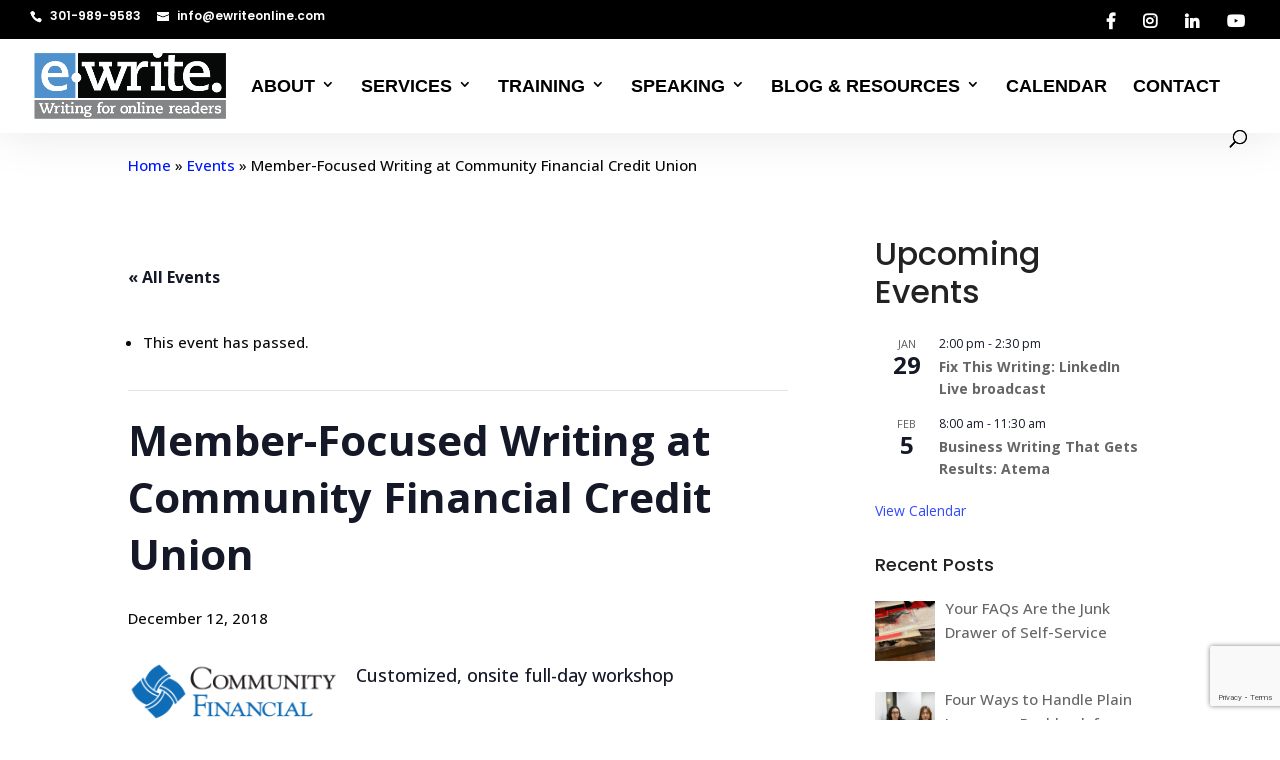

--- FILE ---
content_type: text/html; charset=utf-8
request_url: https://www.google.com/recaptcha/api2/anchor?ar=1&k=6LeyThAmAAAAACcJvTIHlsO91Y2AmgCJfkaInQj2&co=aHR0cHM6Ly9ld3JpdGVvbmxpbmUuY29tOjQ0Mw..&hl=en&v=PoyoqOPhxBO7pBk68S4YbpHZ&size=invisible&anchor-ms=20000&execute-ms=30000&cb=bekl9nds8kfr
body_size: 48828
content:
<!DOCTYPE HTML><html dir="ltr" lang="en"><head><meta http-equiv="Content-Type" content="text/html; charset=UTF-8">
<meta http-equiv="X-UA-Compatible" content="IE=edge">
<title>reCAPTCHA</title>
<style type="text/css">
/* cyrillic-ext */
@font-face {
  font-family: 'Roboto';
  font-style: normal;
  font-weight: 400;
  font-stretch: 100%;
  src: url(//fonts.gstatic.com/s/roboto/v48/KFO7CnqEu92Fr1ME7kSn66aGLdTylUAMa3GUBHMdazTgWw.woff2) format('woff2');
  unicode-range: U+0460-052F, U+1C80-1C8A, U+20B4, U+2DE0-2DFF, U+A640-A69F, U+FE2E-FE2F;
}
/* cyrillic */
@font-face {
  font-family: 'Roboto';
  font-style: normal;
  font-weight: 400;
  font-stretch: 100%;
  src: url(//fonts.gstatic.com/s/roboto/v48/KFO7CnqEu92Fr1ME7kSn66aGLdTylUAMa3iUBHMdazTgWw.woff2) format('woff2');
  unicode-range: U+0301, U+0400-045F, U+0490-0491, U+04B0-04B1, U+2116;
}
/* greek-ext */
@font-face {
  font-family: 'Roboto';
  font-style: normal;
  font-weight: 400;
  font-stretch: 100%;
  src: url(//fonts.gstatic.com/s/roboto/v48/KFO7CnqEu92Fr1ME7kSn66aGLdTylUAMa3CUBHMdazTgWw.woff2) format('woff2');
  unicode-range: U+1F00-1FFF;
}
/* greek */
@font-face {
  font-family: 'Roboto';
  font-style: normal;
  font-weight: 400;
  font-stretch: 100%;
  src: url(//fonts.gstatic.com/s/roboto/v48/KFO7CnqEu92Fr1ME7kSn66aGLdTylUAMa3-UBHMdazTgWw.woff2) format('woff2');
  unicode-range: U+0370-0377, U+037A-037F, U+0384-038A, U+038C, U+038E-03A1, U+03A3-03FF;
}
/* math */
@font-face {
  font-family: 'Roboto';
  font-style: normal;
  font-weight: 400;
  font-stretch: 100%;
  src: url(//fonts.gstatic.com/s/roboto/v48/KFO7CnqEu92Fr1ME7kSn66aGLdTylUAMawCUBHMdazTgWw.woff2) format('woff2');
  unicode-range: U+0302-0303, U+0305, U+0307-0308, U+0310, U+0312, U+0315, U+031A, U+0326-0327, U+032C, U+032F-0330, U+0332-0333, U+0338, U+033A, U+0346, U+034D, U+0391-03A1, U+03A3-03A9, U+03B1-03C9, U+03D1, U+03D5-03D6, U+03F0-03F1, U+03F4-03F5, U+2016-2017, U+2034-2038, U+203C, U+2040, U+2043, U+2047, U+2050, U+2057, U+205F, U+2070-2071, U+2074-208E, U+2090-209C, U+20D0-20DC, U+20E1, U+20E5-20EF, U+2100-2112, U+2114-2115, U+2117-2121, U+2123-214F, U+2190, U+2192, U+2194-21AE, U+21B0-21E5, U+21F1-21F2, U+21F4-2211, U+2213-2214, U+2216-22FF, U+2308-230B, U+2310, U+2319, U+231C-2321, U+2336-237A, U+237C, U+2395, U+239B-23B7, U+23D0, U+23DC-23E1, U+2474-2475, U+25AF, U+25B3, U+25B7, U+25BD, U+25C1, U+25CA, U+25CC, U+25FB, U+266D-266F, U+27C0-27FF, U+2900-2AFF, U+2B0E-2B11, U+2B30-2B4C, U+2BFE, U+3030, U+FF5B, U+FF5D, U+1D400-1D7FF, U+1EE00-1EEFF;
}
/* symbols */
@font-face {
  font-family: 'Roboto';
  font-style: normal;
  font-weight: 400;
  font-stretch: 100%;
  src: url(//fonts.gstatic.com/s/roboto/v48/KFO7CnqEu92Fr1ME7kSn66aGLdTylUAMaxKUBHMdazTgWw.woff2) format('woff2');
  unicode-range: U+0001-000C, U+000E-001F, U+007F-009F, U+20DD-20E0, U+20E2-20E4, U+2150-218F, U+2190, U+2192, U+2194-2199, U+21AF, U+21E6-21F0, U+21F3, U+2218-2219, U+2299, U+22C4-22C6, U+2300-243F, U+2440-244A, U+2460-24FF, U+25A0-27BF, U+2800-28FF, U+2921-2922, U+2981, U+29BF, U+29EB, U+2B00-2BFF, U+4DC0-4DFF, U+FFF9-FFFB, U+10140-1018E, U+10190-1019C, U+101A0, U+101D0-101FD, U+102E0-102FB, U+10E60-10E7E, U+1D2C0-1D2D3, U+1D2E0-1D37F, U+1F000-1F0FF, U+1F100-1F1AD, U+1F1E6-1F1FF, U+1F30D-1F30F, U+1F315, U+1F31C, U+1F31E, U+1F320-1F32C, U+1F336, U+1F378, U+1F37D, U+1F382, U+1F393-1F39F, U+1F3A7-1F3A8, U+1F3AC-1F3AF, U+1F3C2, U+1F3C4-1F3C6, U+1F3CA-1F3CE, U+1F3D4-1F3E0, U+1F3ED, U+1F3F1-1F3F3, U+1F3F5-1F3F7, U+1F408, U+1F415, U+1F41F, U+1F426, U+1F43F, U+1F441-1F442, U+1F444, U+1F446-1F449, U+1F44C-1F44E, U+1F453, U+1F46A, U+1F47D, U+1F4A3, U+1F4B0, U+1F4B3, U+1F4B9, U+1F4BB, U+1F4BF, U+1F4C8-1F4CB, U+1F4D6, U+1F4DA, U+1F4DF, U+1F4E3-1F4E6, U+1F4EA-1F4ED, U+1F4F7, U+1F4F9-1F4FB, U+1F4FD-1F4FE, U+1F503, U+1F507-1F50B, U+1F50D, U+1F512-1F513, U+1F53E-1F54A, U+1F54F-1F5FA, U+1F610, U+1F650-1F67F, U+1F687, U+1F68D, U+1F691, U+1F694, U+1F698, U+1F6AD, U+1F6B2, U+1F6B9-1F6BA, U+1F6BC, U+1F6C6-1F6CF, U+1F6D3-1F6D7, U+1F6E0-1F6EA, U+1F6F0-1F6F3, U+1F6F7-1F6FC, U+1F700-1F7FF, U+1F800-1F80B, U+1F810-1F847, U+1F850-1F859, U+1F860-1F887, U+1F890-1F8AD, U+1F8B0-1F8BB, U+1F8C0-1F8C1, U+1F900-1F90B, U+1F93B, U+1F946, U+1F984, U+1F996, U+1F9E9, U+1FA00-1FA6F, U+1FA70-1FA7C, U+1FA80-1FA89, U+1FA8F-1FAC6, U+1FACE-1FADC, U+1FADF-1FAE9, U+1FAF0-1FAF8, U+1FB00-1FBFF;
}
/* vietnamese */
@font-face {
  font-family: 'Roboto';
  font-style: normal;
  font-weight: 400;
  font-stretch: 100%;
  src: url(//fonts.gstatic.com/s/roboto/v48/KFO7CnqEu92Fr1ME7kSn66aGLdTylUAMa3OUBHMdazTgWw.woff2) format('woff2');
  unicode-range: U+0102-0103, U+0110-0111, U+0128-0129, U+0168-0169, U+01A0-01A1, U+01AF-01B0, U+0300-0301, U+0303-0304, U+0308-0309, U+0323, U+0329, U+1EA0-1EF9, U+20AB;
}
/* latin-ext */
@font-face {
  font-family: 'Roboto';
  font-style: normal;
  font-weight: 400;
  font-stretch: 100%;
  src: url(//fonts.gstatic.com/s/roboto/v48/KFO7CnqEu92Fr1ME7kSn66aGLdTylUAMa3KUBHMdazTgWw.woff2) format('woff2');
  unicode-range: U+0100-02BA, U+02BD-02C5, U+02C7-02CC, U+02CE-02D7, U+02DD-02FF, U+0304, U+0308, U+0329, U+1D00-1DBF, U+1E00-1E9F, U+1EF2-1EFF, U+2020, U+20A0-20AB, U+20AD-20C0, U+2113, U+2C60-2C7F, U+A720-A7FF;
}
/* latin */
@font-face {
  font-family: 'Roboto';
  font-style: normal;
  font-weight: 400;
  font-stretch: 100%;
  src: url(//fonts.gstatic.com/s/roboto/v48/KFO7CnqEu92Fr1ME7kSn66aGLdTylUAMa3yUBHMdazQ.woff2) format('woff2');
  unicode-range: U+0000-00FF, U+0131, U+0152-0153, U+02BB-02BC, U+02C6, U+02DA, U+02DC, U+0304, U+0308, U+0329, U+2000-206F, U+20AC, U+2122, U+2191, U+2193, U+2212, U+2215, U+FEFF, U+FFFD;
}
/* cyrillic-ext */
@font-face {
  font-family: 'Roboto';
  font-style: normal;
  font-weight: 500;
  font-stretch: 100%;
  src: url(//fonts.gstatic.com/s/roboto/v48/KFO7CnqEu92Fr1ME7kSn66aGLdTylUAMa3GUBHMdazTgWw.woff2) format('woff2');
  unicode-range: U+0460-052F, U+1C80-1C8A, U+20B4, U+2DE0-2DFF, U+A640-A69F, U+FE2E-FE2F;
}
/* cyrillic */
@font-face {
  font-family: 'Roboto';
  font-style: normal;
  font-weight: 500;
  font-stretch: 100%;
  src: url(//fonts.gstatic.com/s/roboto/v48/KFO7CnqEu92Fr1ME7kSn66aGLdTylUAMa3iUBHMdazTgWw.woff2) format('woff2');
  unicode-range: U+0301, U+0400-045F, U+0490-0491, U+04B0-04B1, U+2116;
}
/* greek-ext */
@font-face {
  font-family: 'Roboto';
  font-style: normal;
  font-weight: 500;
  font-stretch: 100%;
  src: url(//fonts.gstatic.com/s/roboto/v48/KFO7CnqEu92Fr1ME7kSn66aGLdTylUAMa3CUBHMdazTgWw.woff2) format('woff2');
  unicode-range: U+1F00-1FFF;
}
/* greek */
@font-face {
  font-family: 'Roboto';
  font-style: normal;
  font-weight: 500;
  font-stretch: 100%;
  src: url(//fonts.gstatic.com/s/roboto/v48/KFO7CnqEu92Fr1ME7kSn66aGLdTylUAMa3-UBHMdazTgWw.woff2) format('woff2');
  unicode-range: U+0370-0377, U+037A-037F, U+0384-038A, U+038C, U+038E-03A1, U+03A3-03FF;
}
/* math */
@font-face {
  font-family: 'Roboto';
  font-style: normal;
  font-weight: 500;
  font-stretch: 100%;
  src: url(//fonts.gstatic.com/s/roboto/v48/KFO7CnqEu92Fr1ME7kSn66aGLdTylUAMawCUBHMdazTgWw.woff2) format('woff2');
  unicode-range: U+0302-0303, U+0305, U+0307-0308, U+0310, U+0312, U+0315, U+031A, U+0326-0327, U+032C, U+032F-0330, U+0332-0333, U+0338, U+033A, U+0346, U+034D, U+0391-03A1, U+03A3-03A9, U+03B1-03C9, U+03D1, U+03D5-03D6, U+03F0-03F1, U+03F4-03F5, U+2016-2017, U+2034-2038, U+203C, U+2040, U+2043, U+2047, U+2050, U+2057, U+205F, U+2070-2071, U+2074-208E, U+2090-209C, U+20D0-20DC, U+20E1, U+20E5-20EF, U+2100-2112, U+2114-2115, U+2117-2121, U+2123-214F, U+2190, U+2192, U+2194-21AE, U+21B0-21E5, U+21F1-21F2, U+21F4-2211, U+2213-2214, U+2216-22FF, U+2308-230B, U+2310, U+2319, U+231C-2321, U+2336-237A, U+237C, U+2395, U+239B-23B7, U+23D0, U+23DC-23E1, U+2474-2475, U+25AF, U+25B3, U+25B7, U+25BD, U+25C1, U+25CA, U+25CC, U+25FB, U+266D-266F, U+27C0-27FF, U+2900-2AFF, U+2B0E-2B11, U+2B30-2B4C, U+2BFE, U+3030, U+FF5B, U+FF5D, U+1D400-1D7FF, U+1EE00-1EEFF;
}
/* symbols */
@font-face {
  font-family: 'Roboto';
  font-style: normal;
  font-weight: 500;
  font-stretch: 100%;
  src: url(//fonts.gstatic.com/s/roboto/v48/KFO7CnqEu92Fr1ME7kSn66aGLdTylUAMaxKUBHMdazTgWw.woff2) format('woff2');
  unicode-range: U+0001-000C, U+000E-001F, U+007F-009F, U+20DD-20E0, U+20E2-20E4, U+2150-218F, U+2190, U+2192, U+2194-2199, U+21AF, U+21E6-21F0, U+21F3, U+2218-2219, U+2299, U+22C4-22C6, U+2300-243F, U+2440-244A, U+2460-24FF, U+25A0-27BF, U+2800-28FF, U+2921-2922, U+2981, U+29BF, U+29EB, U+2B00-2BFF, U+4DC0-4DFF, U+FFF9-FFFB, U+10140-1018E, U+10190-1019C, U+101A0, U+101D0-101FD, U+102E0-102FB, U+10E60-10E7E, U+1D2C0-1D2D3, U+1D2E0-1D37F, U+1F000-1F0FF, U+1F100-1F1AD, U+1F1E6-1F1FF, U+1F30D-1F30F, U+1F315, U+1F31C, U+1F31E, U+1F320-1F32C, U+1F336, U+1F378, U+1F37D, U+1F382, U+1F393-1F39F, U+1F3A7-1F3A8, U+1F3AC-1F3AF, U+1F3C2, U+1F3C4-1F3C6, U+1F3CA-1F3CE, U+1F3D4-1F3E0, U+1F3ED, U+1F3F1-1F3F3, U+1F3F5-1F3F7, U+1F408, U+1F415, U+1F41F, U+1F426, U+1F43F, U+1F441-1F442, U+1F444, U+1F446-1F449, U+1F44C-1F44E, U+1F453, U+1F46A, U+1F47D, U+1F4A3, U+1F4B0, U+1F4B3, U+1F4B9, U+1F4BB, U+1F4BF, U+1F4C8-1F4CB, U+1F4D6, U+1F4DA, U+1F4DF, U+1F4E3-1F4E6, U+1F4EA-1F4ED, U+1F4F7, U+1F4F9-1F4FB, U+1F4FD-1F4FE, U+1F503, U+1F507-1F50B, U+1F50D, U+1F512-1F513, U+1F53E-1F54A, U+1F54F-1F5FA, U+1F610, U+1F650-1F67F, U+1F687, U+1F68D, U+1F691, U+1F694, U+1F698, U+1F6AD, U+1F6B2, U+1F6B9-1F6BA, U+1F6BC, U+1F6C6-1F6CF, U+1F6D3-1F6D7, U+1F6E0-1F6EA, U+1F6F0-1F6F3, U+1F6F7-1F6FC, U+1F700-1F7FF, U+1F800-1F80B, U+1F810-1F847, U+1F850-1F859, U+1F860-1F887, U+1F890-1F8AD, U+1F8B0-1F8BB, U+1F8C0-1F8C1, U+1F900-1F90B, U+1F93B, U+1F946, U+1F984, U+1F996, U+1F9E9, U+1FA00-1FA6F, U+1FA70-1FA7C, U+1FA80-1FA89, U+1FA8F-1FAC6, U+1FACE-1FADC, U+1FADF-1FAE9, U+1FAF0-1FAF8, U+1FB00-1FBFF;
}
/* vietnamese */
@font-face {
  font-family: 'Roboto';
  font-style: normal;
  font-weight: 500;
  font-stretch: 100%;
  src: url(//fonts.gstatic.com/s/roboto/v48/KFO7CnqEu92Fr1ME7kSn66aGLdTylUAMa3OUBHMdazTgWw.woff2) format('woff2');
  unicode-range: U+0102-0103, U+0110-0111, U+0128-0129, U+0168-0169, U+01A0-01A1, U+01AF-01B0, U+0300-0301, U+0303-0304, U+0308-0309, U+0323, U+0329, U+1EA0-1EF9, U+20AB;
}
/* latin-ext */
@font-face {
  font-family: 'Roboto';
  font-style: normal;
  font-weight: 500;
  font-stretch: 100%;
  src: url(//fonts.gstatic.com/s/roboto/v48/KFO7CnqEu92Fr1ME7kSn66aGLdTylUAMa3KUBHMdazTgWw.woff2) format('woff2');
  unicode-range: U+0100-02BA, U+02BD-02C5, U+02C7-02CC, U+02CE-02D7, U+02DD-02FF, U+0304, U+0308, U+0329, U+1D00-1DBF, U+1E00-1E9F, U+1EF2-1EFF, U+2020, U+20A0-20AB, U+20AD-20C0, U+2113, U+2C60-2C7F, U+A720-A7FF;
}
/* latin */
@font-face {
  font-family: 'Roboto';
  font-style: normal;
  font-weight: 500;
  font-stretch: 100%;
  src: url(//fonts.gstatic.com/s/roboto/v48/KFO7CnqEu92Fr1ME7kSn66aGLdTylUAMa3yUBHMdazQ.woff2) format('woff2');
  unicode-range: U+0000-00FF, U+0131, U+0152-0153, U+02BB-02BC, U+02C6, U+02DA, U+02DC, U+0304, U+0308, U+0329, U+2000-206F, U+20AC, U+2122, U+2191, U+2193, U+2212, U+2215, U+FEFF, U+FFFD;
}
/* cyrillic-ext */
@font-face {
  font-family: 'Roboto';
  font-style: normal;
  font-weight: 900;
  font-stretch: 100%;
  src: url(//fonts.gstatic.com/s/roboto/v48/KFO7CnqEu92Fr1ME7kSn66aGLdTylUAMa3GUBHMdazTgWw.woff2) format('woff2');
  unicode-range: U+0460-052F, U+1C80-1C8A, U+20B4, U+2DE0-2DFF, U+A640-A69F, U+FE2E-FE2F;
}
/* cyrillic */
@font-face {
  font-family: 'Roboto';
  font-style: normal;
  font-weight: 900;
  font-stretch: 100%;
  src: url(//fonts.gstatic.com/s/roboto/v48/KFO7CnqEu92Fr1ME7kSn66aGLdTylUAMa3iUBHMdazTgWw.woff2) format('woff2');
  unicode-range: U+0301, U+0400-045F, U+0490-0491, U+04B0-04B1, U+2116;
}
/* greek-ext */
@font-face {
  font-family: 'Roboto';
  font-style: normal;
  font-weight: 900;
  font-stretch: 100%;
  src: url(//fonts.gstatic.com/s/roboto/v48/KFO7CnqEu92Fr1ME7kSn66aGLdTylUAMa3CUBHMdazTgWw.woff2) format('woff2');
  unicode-range: U+1F00-1FFF;
}
/* greek */
@font-face {
  font-family: 'Roboto';
  font-style: normal;
  font-weight: 900;
  font-stretch: 100%;
  src: url(//fonts.gstatic.com/s/roboto/v48/KFO7CnqEu92Fr1ME7kSn66aGLdTylUAMa3-UBHMdazTgWw.woff2) format('woff2');
  unicode-range: U+0370-0377, U+037A-037F, U+0384-038A, U+038C, U+038E-03A1, U+03A3-03FF;
}
/* math */
@font-face {
  font-family: 'Roboto';
  font-style: normal;
  font-weight: 900;
  font-stretch: 100%;
  src: url(//fonts.gstatic.com/s/roboto/v48/KFO7CnqEu92Fr1ME7kSn66aGLdTylUAMawCUBHMdazTgWw.woff2) format('woff2');
  unicode-range: U+0302-0303, U+0305, U+0307-0308, U+0310, U+0312, U+0315, U+031A, U+0326-0327, U+032C, U+032F-0330, U+0332-0333, U+0338, U+033A, U+0346, U+034D, U+0391-03A1, U+03A3-03A9, U+03B1-03C9, U+03D1, U+03D5-03D6, U+03F0-03F1, U+03F4-03F5, U+2016-2017, U+2034-2038, U+203C, U+2040, U+2043, U+2047, U+2050, U+2057, U+205F, U+2070-2071, U+2074-208E, U+2090-209C, U+20D0-20DC, U+20E1, U+20E5-20EF, U+2100-2112, U+2114-2115, U+2117-2121, U+2123-214F, U+2190, U+2192, U+2194-21AE, U+21B0-21E5, U+21F1-21F2, U+21F4-2211, U+2213-2214, U+2216-22FF, U+2308-230B, U+2310, U+2319, U+231C-2321, U+2336-237A, U+237C, U+2395, U+239B-23B7, U+23D0, U+23DC-23E1, U+2474-2475, U+25AF, U+25B3, U+25B7, U+25BD, U+25C1, U+25CA, U+25CC, U+25FB, U+266D-266F, U+27C0-27FF, U+2900-2AFF, U+2B0E-2B11, U+2B30-2B4C, U+2BFE, U+3030, U+FF5B, U+FF5D, U+1D400-1D7FF, U+1EE00-1EEFF;
}
/* symbols */
@font-face {
  font-family: 'Roboto';
  font-style: normal;
  font-weight: 900;
  font-stretch: 100%;
  src: url(//fonts.gstatic.com/s/roboto/v48/KFO7CnqEu92Fr1ME7kSn66aGLdTylUAMaxKUBHMdazTgWw.woff2) format('woff2');
  unicode-range: U+0001-000C, U+000E-001F, U+007F-009F, U+20DD-20E0, U+20E2-20E4, U+2150-218F, U+2190, U+2192, U+2194-2199, U+21AF, U+21E6-21F0, U+21F3, U+2218-2219, U+2299, U+22C4-22C6, U+2300-243F, U+2440-244A, U+2460-24FF, U+25A0-27BF, U+2800-28FF, U+2921-2922, U+2981, U+29BF, U+29EB, U+2B00-2BFF, U+4DC0-4DFF, U+FFF9-FFFB, U+10140-1018E, U+10190-1019C, U+101A0, U+101D0-101FD, U+102E0-102FB, U+10E60-10E7E, U+1D2C0-1D2D3, U+1D2E0-1D37F, U+1F000-1F0FF, U+1F100-1F1AD, U+1F1E6-1F1FF, U+1F30D-1F30F, U+1F315, U+1F31C, U+1F31E, U+1F320-1F32C, U+1F336, U+1F378, U+1F37D, U+1F382, U+1F393-1F39F, U+1F3A7-1F3A8, U+1F3AC-1F3AF, U+1F3C2, U+1F3C4-1F3C6, U+1F3CA-1F3CE, U+1F3D4-1F3E0, U+1F3ED, U+1F3F1-1F3F3, U+1F3F5-1F3F7, U+1F408, U+1F415, U+1F41F, U+1F426, U+1F43F, U+1F441-1F442, U+1F444, U+1F446-1F449, U+1F44C-1F44E, U+1F453, U+1F46A, U+1F47D, U+1F4A3, U+1F4B0, U+1F4B3, U+1F4B9, U+1F4BB, U+1F4BF, U+1F4C8-1F4CB, U+1F4D6, U+1F4DA, U+1F4DF, U+1F4E3-1F4E6, U+1F4EA-1F4ED, U+1F4F7, U+1F4F9-1F4FB, U+1F4FD-1F4FE, U+1F503, U+1F507-1F50B, U+1F50D, U+1F512-1F513, U+1F53E-1F54A, U+1F54F-1F5FA, U+1F610, U+1F650-1F67F, U+1F687, U+1F68D, U+1F691, U+1F694, U+1F698, U+1F6AD, U+1F6B2, U+1F6B9-1F6BA, U+1F6BC, U+1F6C6-1F6CF, U+1F6D3-1F6D7, U+1F6E0-1F6EA, U+1F6F0-1F6F3, U+1F6F7-1F6FC, U+1F700-1F7FF, U+1F800-1F80B, U+1F810-1F847, U+1F850-1F859, U+1F860-1F887, U+1F890-1F8AD, U+1F8B0-1F8BB, U+1F8C0-1F8C1, U+1F900-1F90B, U+1F93B, U+1F946, U+1F984, U+1F996, U+1F9E9, U+1FA00-1FA6F, U+1FA70-1FA7C, U+1FA80-1FA89, U+1FA8F-1FAC6, U+1FACE-1FADC, U+1FADF-1FAE9, U+1FAF0-1FAF8, U+1FB00-1FBFF;
}
/* vietnamese */
@font-face {
  font-family: 'Roboto';
  font-style: normal;
  font-weight: 900;
  font-stretch: 100%;
  src: url(//fonts.gstatic.com/s/roboto/v48/KFO7CnqEu92Fr1ME7kSn66aGLdTylUAMa3OUBHMdazTgWw.woff2) format('woff2');
  unicode-range: U+0102-0103, U+0110-0111, U+0128-0129, U+0168-0169, U+01A0-01A1, U+01AF-01B0, U+0300-0301, U+0303-0304, U+0308-0309, U+0323, U+0329, U+1EA0-1EF9, U+20AB;
}
/* latin-ext */
@font-face {
  font-family: 'Roboto';
  font-style: normal;
  font-weight: 900;
  font-stretch: 100%;
  src: url(//fonts.gstatic.com/s/roboto/v48/KFO7CnqEu92Fr1ME7kSn66aGLdTylUAMa3KUBHMdazTgWw.woff2) format('woff2');
  unicode-range: U+0100-02BA, U+02BD-02C5, U+02C7-02CC, U+02CE-02D7, U+02DD-02FF, U+0304, U+0308, U+0329, U+1D00-1DBF, U+1E00-1E9F, U+1EF2-1EFF, U+2020, U+20A0-20AB, U+20AD-20C0, U+2113, U+2C60-2C7F, U+A720-A7FF;
}
/* latin */
@font-face {
  font-family: 'Roboto';
  font-style: normal;
  font-weight: 900;
  font-stretch: 100%;
  src: url(//fonts.gstatic.com/s/roboto/v48/KFO7CnqEu92Fr1ME7kSn66aGLdTylUAMa3yUBHMdazQ.woff2) format('woff2');
  unicode-range: U+0000-00FF, U+0131, U+0152-0153, U+02BB-02BC, U+02C6, U+02DA, U+02DC, U+0304, U+0308, U+0329, U+2000-206F, U+20AC, U+2122, U+2191, U+2193, U+2212, U+2215, U+FEFF, U+FFFD;
}

</style>
<link rel="stylesheet" type="text/css" href="https://www.gstatic.com/recaptcha/releases/PoyoqOPhxBO7pBk68S4YbpHZ/styles__ltr.css">
<script nonce="2OtMzMe8EYXX-T0zewuE4Q" type="text/javascript">window['__recaptcha_api'] = 'https://www.google.com/recaptcha/api2/';</script>
<script type="text/javascript" src="https://www.gstatic.com/recaptcha/releases/PoyoqOPhxBO7pBk68S4YbpHZ/recaptcha__en.js" nonce="2OtMzMe8EYXX-T0zewuE4Q">
      
    </script></head>
<body><div id="rc-anchor-alert" class="rc-anchor-alert"></div>
<input type="hidden" id="recaptcha-token" value="[base64]">
<script type="text/javascript" nonce="2OtMzMe8EYXX-T0zewuE4Q">
      recaptcha.anchor.Main.init("[\x22ainput\x22,[\x22bgdata\x22,\x22\x22,\[base64]/[base64]/[base64]/KE4oMTI0LHYsdi5HKSxMWihsLHYpKTpOKDEyNCx2LGwpLFYpLHYpLFQpKSxGKDE3MSx2KX0scjc9ZnVuY3Rpb24obCl7cmV0dXJuIGx9LEM9ZnVuY3Rpb24obCxWLHYpe04odixsLFYpLFZbYWtdPTI3OTZ9LG49ZnVuY3Rpb24obCxWKXtWLlg9KChWLlg/[base64]/[base64]/[base64]/[base64]/[base64]/[base64]/[base64]/[base64]/[base64]/[base64]/[base64]\\u003d\x22,\[base64]\x22,\x22F0ElWzzDiXc9fcKBVjTCksO/wobCg8O9LsK0w4lLfsKLXsK+fXMaPBTDrAZ8w4kywpLDucObEcORV8OTQXJUQgbCtQMDwrbCqWPDpzlNdFMrw55HcsKjw4FjXRjChcOlT8KgQ8OPMsKTSkB8fA3DgHDDucOIQ8K0Y8O6w43Clw7CncKtejQYMHLCn8KtdzISNk4eJ8Kcw7/Dgw/CvBvDrQ48wrMYwqXDjgvCsClNd8O1w6jDvkjDrsKEPQPCjT1gwr3DqsODwoVowoEoVcOHwonDjsO/[base64]/DpsOqwpzDr8OpEHNTfm/[base64]/HDJcRsKTwoVUD8KmWx3CvHUEw61awo/DjcOxw57Cq2vCvcKqFMKhwrPCqsKNZiXDlMK+wpjCmRfCmmUTw5vDiB8Pw6difz/CtMKJwoXDjEPCtXXCksKawrlfw68sw5IEwqkPwqfDhzwWHsOVYsONw5jCoitAw55hwp0eBMO5wrrCrzLCh8KTJcOtY8KCwrjDgknDoDtCwozClMOzw5kfwqlnw53CssOdUBDDnEVeNVTCugvCqhDCuwtiPhLCusKeNBxIwrDCmU3DmMOBG8K/N1Nrc8OKf8KKw5vCj3HClcKQMsOxw6PCqcKow4NYKlDCvsK3w7Fdw73DmcOXG8KFbcKawqLDhcOswp06XsOwb8K4acOawqwgw49iSnt7RRnCrsKZF0/[base64]/[base64]/NcOEcHXCqlPCmcOVw4nDnwzCkyYHw4QBHU3DrsKyw4PDh8OSR2fDoyfDpcKGw6jDv0EtXcKIwqB7w5DDswnDhMKuwo81wp8/RVfCujQcDyzDvMODYsOSIcKhwrDDhRsuXMOGwqYDw47Cp1YYLcONwoYKwrvDq8Kiw5l3wq8jEB9kw5UsFyLCl8O+wosNw4/Do0MQwoIrexNUcn3CiHtJw6XDlsKRbsKjCMOGfCvCvsKhw5TCv8KSw4J0wrBzIQ7CkRLDtjhiwqXDm38WMGzDlkQzTkMGw77DpcKHw5lfw6jCp8OHJsO6PMKdDsKGC34OwonChSfCgTnDmi/ChnvCjcKlCMO3Wl4TJBVhN8Ofw5Nqw6RfcMKUwofDnWoGKRwTwqbCkT85KwfCixgNwp/CnTUvJcKDRMKtwrTDhVQRwq0Iw63DhcKCwo7CiTkMwp17w5Bvwr7DnyRZwpA1AiFSwpAVFMOUw4DCrwAjw7Uxe8KBwqXChcKwwoXDv1YhE0IrSzfCgcKnICHDljg5XcOkf8KZw5ZtwobCicOEOlY/d8KiXMKXZ8OJw5YFwpTDh8OoJcKHPMO+w5ZqczRwwocpwrluWxQKAg/Cu8KjalbDi8K5wpDCqifDncK+wq3DkjANczZzw5HCosKrHToow7d1b39mP0XDiBQ8w5bDscO/H0VkH1wPw4bCjR/ChljCr8K4w5fDmCpMw59Jw5QWdMOPw4HDkmE5wqAoHztJw5w0HMOiJAjDlBs3w6w6w6/Cm1cgFUNcwrIoF8OLBT5Tc8KOAMKgYmVbw6LDv8KTwoR2JTbCmjjCvHvDsFtGTCbCrCrDk8KTIsObwqcLSTYaw600IwrCkSJ9ISIOIgZ0BRkkwoRIw5A0w5c9AcKQJsOFWWPCgiR6PQ7CscOewrbDv8O6wptBXMO1M1PCt1TDokB/wpV+Z8OeaCtUw44OwrXDpMOcwq1wT2MXw7EUb1zDvcK+fTERW3tIZnNOZRpcwrlZwqjCoiQiw6Y0w60iwrQ4w4AZw6sqwoEfw7nDlibCsDVuw4TDqG1FKR4yYVYWwrNYGVAjW03CgsO/w5zDo03DplnDoxLCpGgwJF9/V8ObwrHDlhJ6ZMOMw41TwojDsMO9w51kwoZuMMO+bcKuLQHCv8K4w7JSEcKmw7VIwqXCrBHDgMO6BRbCn2kESCLCm8OOX8Kew7wXw7XDr8OTw6PCiMKCJcOrwqYOw67Chj/Cg8Oawq3DvcK+wpRBwolxXmluwpklDMOoPsOCwokYw7jChMO+w64RADPCrMO0w4XChhHDkcKfNcOtw6rDk8O6w4LDssK5w5DDqxAjCWwQOMKgQQbDqgrCkHM3cHUXacO2w7DDu8KSe8K6w5YwFsKYFsO/w6QjwpEHR8KBw51QwqHCokIncnwcwrTCtHLDvMO0FnfCocOxwo42wpLCjA7DpBkXw6AiKMK1woYNwr04Fm/CsMKzw5kwwqTDljvDnSl0Ok7DuMOVcwciwrQFwq9pSmDDjhXDlMK2w6E5w5LDgkI7w5sVwoJfCCPCgcKcw4IjwoYSw5cJw7pnw6lKwpIxRwcXwqHCqSbDi8KNwobDjGIMPcO1w7DDq8KqGVQ3CWnCp8OAQSHDn8KoMcOawrTDuhk8CcOmwos/LMK7w4BHSsKlFcKxAmxvwo3DoMOgwrfCpW0twqh1wrzCjzXDnsKrSXBLw4d/w7NoMmvDoMOqelbCqTYtwoN7w447EsO8F2tOw4zCgcKWacK+w4scwo45XDQGZz/DjlwSKMODSRbDoMOpTMKce1Y4acOsH8OHw4vDrCzDg8O2wpp1w49jCFxAw6HCjHUpWcO5wpgVwq/Ct8K+IUg/w4bDlS5Bwp3DulxeMH3CkFPDrMKzTkVjwrHDp8O3w7U0wozDtmPChmHCun/DpHdzIhTCqcKPw7JXMsKAKgdKw5kUw7IWwoDDmwwGMsOOw43ChsKSwqbDpsO/FsKWMsOLL8OxbMK8OsKFw4rCrcONV8KWWUFAwrnCg8KPEMKMV8ObS2LDiw3Cm8K7wqfCi8OKZR9Pw4DCrcOHwrdDwojCnsOOwoLClMKRBAzCk1PCoknCpEXCtcKpbl3DtCtdA8Oiw68/CMOvTsOTw5Q0w4zDpkHDvkg3w4zCo8KAw45NcsOnO2QGJ8KRA2bDrhTDuMOwUCY4RsKLYBMgw7gQUTTDmgwIa0/DosO8wrAvFkDCr2TDmmnDjg1kw7F3w77Cg8OcwrbCkcKtw5vDkUbCgsKsIWHCo8OsAcKowowCBcKENcO6w60WwrEtJznCly/DpFt6T8KrOzvCnhrCuCofZSctw7s5w4BiwqU9w4XDg1DDkMKSw4QMSsKNIWHDlg8PwoHDhcOmWHhJfsKhRMKZbTPDrMKlGnF2w48/[base64]/wooCwqjDicKjw5Izw7vCpMK5V8O5acOALcOqLz8uwrEYwqQjPMOHw5oMdy3DucKRJsK9TA7CvMOCwpzCkiHCvcOpwqIwwpMwwpB0woXCtnQcfcKUW2hUOMKSw4RsASANwq7ClTLCjGZqw7TDthTCr2jCmxAHw5Yww7/[base64]/Ym3DpMKsJDXCrCbDvyrDugnDtVnDqSQJwpTDqMOvV8Kdw4k5w45Fwr/[base64]/DjG1Lw4BzNGzDkj0PGWHDusK3HMOow7PDnVJww6YBw5oJwrTDpDxaw57DncOrw7Jdwo3DtcOOw6k9RsOxw5zDtic7YMKXGsOeKiE/w71kVRPDh8KSY8KOwrk7NsKIV1vDsE/Dr8Kaw5fChsO6wpNoPsKwc8KewovDusKww5hMw7nCvzLChcKswqcsZgNjZR4uwonCp8OaY8OIesKHAx7Cux/CqcKOw58rwptcDsO2Tk9Yw6PDjsKJSGxYWQ7CkcKxUlLDsXZjW8OtEsK7d1kLwqjDj8Kcwo/DhQsbHsOcw6vCgsKYw6EOwo9Pw4tCw6LCkcOgAsK/ZsOBwqIHw58XO8KwNUYNw43CuRsxw6fCtxA4wrHDln7CtUxWw57DvsOgwo99ZTHDpsOqwo8CK8OzAMKgw4IpB8OCLmI4cX/DicKpW8KaFMOLLkl7CMOnPMKwUUkiHAzDsMO2w7BmTsOLYg0XVkJ+w6bCscODbX7DkQfCqy/DgwPCgMKqwpUaLcOWwpPCv23CnMOzY1fDuF00bwtBbsKOb8KYUgfCvRl5w7sbOCHDq8Ksw5HCqMOiOwoLw5nDshAWTizDucKfwrHCr8OCw7HDvMKSw6PDvcObwoQUT27CqMKbF1EhB8OAw48fw6/Dt8O0w6fDqWrDr8KlwpTCk8K/wosmQsKlJ1bDncKvJcKcX8Ouwq/[base64]/ChMK3Y37DjcK5fMOTSsKdwpvDvMOQKGUqw5vDgQwpPsKJwrMQVzrDlE8Gw4BTDmlNw6PDn3hUwq/Do8OBU8OywqbCpAbCvksdw57Ck35YWGV4F3/DmTpMJsOTWCfDtMOwwpV0MitKwpkfwrsyKk3CrcKBfHxSMUk+wpTCrcOyDnfCpyLDhT1HEMOLV8Osw4MDwrnDnsO/woHCmsOGw4VvQsKEw6wXB8Klw4XCtUHDjsO2wozCg3Jqw4fCm2jCmSrChsOOXR7DsU5iw6vCgQcew63DpcKJw7bDtS/CgMO0w5Jdw57Dp2DCvsKdBxg6w73DpDjDu8KOWcKFYsONHUrCtHZ/UsOJRMOjDU3Cp8Kbw781JmDDlhkwX8KTwrLDtMK7P8K7IMOEF8Otw5vCsR7Co0/DocK+K8KCwqJ+w4DCggx8Ln3DnxrDo0tvcgxrwpHDhEPCqcOSLybDg8K6UMKAFsKATH7Dj8KOwrnDrsK0KxDCj0TDnCsVwofCjcKpw5/CvMKRwq50ZSzCo8KjwrpRFMOJw63DoVbDv8KiwrjDh01YZcO9wqMaCcKCwqDCsUJ3Ok3DlxA+w5/DtMKNw4kNcDfCkRNWw5HCpH8pPkLDpE16TsOywotOI8O3NCJcw6/ClMKVwqDDi8Ouw5nCvmrDrcO0w6vCi0zDqsKiw7bCkMKUwrR4TDbDg8KSw53DpsOBGj0RK0DDscOLw7MKUcKyIsOnw653JMKTw5E8w4XCh8Opw7LCm8KEwpzCg2TDlHnCqV/DscOjUMKWTsO/d8O2w4rDoMOJNnDCmUNvwo0nwpIGw7LCpMKZwrhHwq3CoWw+d3s6w6Muw4zDtAPDokBkwqDCsQR0dwbDkXUEwpLCnBjDoMOGQ0tJG8O1w4/[base64]/Ci8KKw6/Do8KpPMKFw5/[base64]/Cl8KbAMOWTMOnwqLDscORwr3DnnXDhH4fYcKwPkHDg8O/wrVRwrHDssKYwrvCvyY5w6omwqjCqULDiAVUBilbDMOLw4XDmcOlBMKBe8KpZ8ORdDlFUQBxPMKzwrk2byfDtsKDwrXCu3t5w4TCrVVRMMKJbxfDusKow6TDlcO7XyFmEsKPfUjDqQ0yw5vCqcKDMMKNw7fDrx/Cmj/DjnTDtCbCmcO5w5rCv8KPwp8lwrzDiBLDusKSKl1pw59Zw5LDp8Omw7zDmsOvwrVmw4HDg8KEBUnCmmXDiQ5dGcOTAcODQG0lA1PDuQIcw7EZw7HDvGZcw5Iqw7tYWSPDrMKfw5jDksOGacK/CMO2eALDpRTCnhTCk8KlBSfCm8KyOWwcwpPCujfCjcKBwr/[base64]/DhMOXwoPDqcOmwpTDjcKnDg7Csjciw4h3SMK7ZcO0FR7CgSsDSj4Kwq7CuREfczQ5e8KiJcKiwro1wr5xZcKgEAXDk0jDiMKgSEfDvhA6EcKjwrzChU7Dl8KZw6FLZhXCpMO8wqTDiwMuw7DDvAPDlcK5w7XDqy7DpGfCgcK0w69dEcO/RMK3w79qa3vCt3ICVcOawo80w7rDqXzDnkDDocOXwo7DlFfDtMKAw4HDp8KvcHlWLsKAwqXCssO3SjnChSrCk8K7BGHCk8OiR8OBwqbDr3rCjcOJw4jCukhcw6wew6fCoMK/wqvCjUlwYzjDuGnDvMKie8KFZy5IOwkET8Kzwoxmwo3CpHoXwpdUwpkTH0p8wqUXGgbDgVvDlQV7woZVw7nCvsO/XMK7FxQew6XCg8O0IV8mwqo0wqt8cRbCrMKGwp9FHMOywo/DvmN7PMOEwrbCpUxTwqRqUcOAW2zCuljCnMOAw7JBw6nCoMKOwrXCvsKxdizCk8KLwr46a8Ofw6vDniEvwrccHSYOwqpaw4/DrsO9QT8Yw6czwqvDn8OKBcKGw5BXw6UZKcKdwo8bwp3DkT9cORtrwpUUw5HDosO9wovCkmNQwo1Sw5vDqmHDo8OGwro8aMOLDxbDlnBNUFXDpMOLMMKLwpJEA3vDlggECMKYwqzCnMK5wqjCosKnwpvDs8ODBgjDocKLb8OkwoDCsTR5C8OQw6jClcKIwp/CnGDDlMK3PCwNf8KZE8O5WAZhJMK+FCrCpcKeJgE1w54HT2t5wo7ChMOLw5vDncOCXm9CwrwXw6ouw5vDmXEewp4YwprCo8OsQsKPw7zDmlnCv8KFOxgwVsKiw73CpCMzSS/DlH/[base64]/DuUAHw5lxw5DDmMK2Dm4JwqTDm8Ouwp/CuzvCkcO9CxF9wodfTRYzw6XDvhVYw4IBw40IdMKFc1YfwpxVJ8O4wqUMMMKAwoLDvcO8wqQ/[base64]/LMOyw7jCq8OgwrzCqsKVwonDjgITwqzClcO+w7d9OMK4wotiw6LDp1zCn8Kgwq7CsXstw5MZwr/CoVHCrMO/wr10V8OvwpjDp8OgdV7Cmh5Bw6jCuW5aUMOHwpQWZB3Di8KbXmPCusOkCcKYFMOLPMK/JHrCgsOUwqfCjMOww7bCtS9Pw4R9w4pDwrEeVsKIwpcmJ2vCqMO9f3/CjkQmOyQDShDCo8KnwpnDpMOEwp7Ds0/[base64]/w6RfHB/[base64]/BMKYDzowckHCm8Orw5sJwoBbwp8vMcKzwr/Ds1QbwrsoZihMwrpzw6RrIsKoRsO4w6/Cs8OTw4t/w5LCrcOIwpTDlcKEfCvDgFnDiA8zbz4mCljCosONVcK2R8KpKcOKCsO2S8OSKcOWw5DDmiIgRsKCajkHw7/DhEPCvMO0wr3Cnj3Dpx8Zw51iwqnCph1Zwq3CmMKJw6rDtFvDvS7Dry/CmFUqw4fCnFEiBMKmXxXDqMObBMKYw5PCozowfcKfI0rCn1jCrk8rw45rwr3CniTDm0jDqlXCm2l8T8OoMcObL8O/eXvDj8Ozwq9/w7PDu8OmwrzCmsOYwq7ChMOVwpbDv8OMw4cLX0NLSG/CjsKXCWlcw5gkw7wGw4bCnjfChMOlIjnCgRfCn03CvEVLTHrDtSJReDE5woY9w7hhNiXDgMK3w67Cq8OXTTRcw6YBI8K+w4pOwoJSWMO9w5DCok1nw5tFworCoSBlw68swqrDvyDCjE7CvMO2wrvCrsKzKcKqwrDDrSgMwo8Swrs/wp1hb8O3w6BuMhNpGQDCkmHCncOGwqbCpA/[base64]/Ci3nDkMKxw6bDtsKoXBfCucKfwpV7w7bCtcO/w6wTS8OEA8OTwo7Cl8Ktw4lrw7lCFsK9w7LCqMOkLsKjwqs9PMK2wrBiZyXCsgLDh8O6N8Kod8ORwqvDkh0HW8KvSsOzwrw+w6NWw6Vsw6xjLMOcd2LChQF6w4EfL0Z9DGTCs8KiwoUMRcO4w7rDg8O8w69efxl9MMOEw4ZBw5p/JQkseWzCocOcBFjDosOIw7AlLmvDvcK9wpbDv3bDq1fClMKkYm3CsQsebRLDn8O5wqzCo8KUSMObOnp2woUGw6DCs8Opw6nDpHceZyNBABBTw5hIwoICw78LQMKowo9kwrZ3wq/Cl8OAJMK0Kx1HexXDvsOww4MVKcKBwowUQMKowp9QAsORNsKGLMOsX8Ktw7nDhyTDtMOOQUVpPMOow7hYw7zCt1Z4HMKAwoQ6ZATCqzt6DQYSGinDucKvwr/CuGHCrcOGw7M5w5tfw70wCcKMwpMuwpxEw5fDsm4FPMKRw4cyw68Owo7DslEeP1XCpcOScHAOw7TCr8KLwo3ChCzCtsKWJDkmGG8Awqc8wrDDjz3CqFlJwpxtWXLCqMKOQ8O5fcKpwrLDicKEw57CjwLDgEMqw7rDisKnwpxYesKQB0bCtMOdZ1/Dum4Bw598wocFXCXCgHF6w4TCsMK/wqExw6YnwqTCtU41RsKJwr0pwoRHwrMPdzDDlUHDiD5mw5vDn8Kzw6jCgkETw5tJFgfCjzPDq8KOYMOQwozDhD7Ck8OGwo4hwp4twpRxI3vCjGwnA8O7wpoISGDDtMKWwqZgw78AOsK2eMKNZRZpwo5xw6Npw4Ihw4x6w60/wqnDvMKiFsOodsO0wqdPfcK5fsKVwrVXwqXCsMOMw7rDg2XDvsKBUA45WsK3wozDvsO9H8OJwr/DlSQCw5giw5V+wq7ComHDrsOyS8OTB8K4TcOLWMONHcOHw6jCn0rDu8KRw5nCpGLCnHLCiGHCtTDDoMOhwqlwLcOgLcKuM8KBw4p8wrtAwpkRw7tOw4QMwqoVAHFsJ8KHwr8zw6jCtBMeOjYfw4XDuFo/[base64]/UsKXw5Y/fFTDrSvDjlfDl8Ouw6fDjxQ/w5vDhHfDo0TCksOkDMK4a8KywpPDk8OJfcK4w7LCjsKJJcK4w5dpwrdpXcKYN8KPBcObw48oQR/ClMO0w5fCskNSLmXCjsO1JsO/[base64]/[base64]/DoMOFw6bDrwskwoBzwpTCkMOKwp/CiWzCt8OYw7lmHDslNHPDhFFPVj3DtxfDtyVZW8KawqzDsWjCkgJ3GMKYwoNWUcOSQRzCssKew7hrFcOweT3Cs8O9w73Dp8OUwqfCuTfCrHAzSwkrw5jDtcOBF8KRMm9cNMO9w5t9w5LDrsOwwq/DrMO6wqLDicKUFnjCj15dwoZKw5vDu8KfOEbCkQUQw7cyw4TDn8Kbw4/CpWBkwqvCtUsLwphcMVnDpsKNw6vCrsOELjQUTC5Aw7XChMOABQHCoD9PwrXCgGZuw7LDrsOdfRXCgRHCqSDChjjCu8O3HcK0wqlYWMKmQcOvwoM+b8KKwotOJMKMw61/[base64]/wqtONMOWMXdNwrXCpsKwwq0PwoZdw7wuJcOCw5jCg8O8HcOWYkVowpnCq8K3w7fDlUXDii7DrcKfU8O8Lm8iw6LCpsKPw4wAKWZsw6vDiQ7Cj8OcUMO8wr4RRU/DnwbCjD9LwoBQWk9iw6dTw6fDrsKbHHHCnlrCv8KcOhrCgyfDnsOhwrYkwqLDs8OwdEPDq1dqbiXDpcO8wpzDoMOOwoVGWMO7bcOJwoBmJWw8Y8Orwp8jw5sPPmQ8WTcWfMKnw7IZexQhVXbCoMOhI8O7w5bCikLDosKnGDTCrzXCo3FbLcOew6ESw6/Cl8K0wpltw6RcwrcSGX9iNUsPb2fCoMKINcOMchJlCcOqwqNiR8K3w5dxb8K/AD9rwphIFsOPwqzCpMO2WRZ5wpV+w4DCgwnDtcK9w4JhJBPCuMKlw4/DtSxvBcKcwq/[base64]/[base64]/Dvl11MlfCi8K+w6bDrcOLJT8mP8KHXVplwpEhw6fDmsO4wo/[base64]/Ti7DmBdBOABLwp0Wwq9xHVs9JX8Qw7nCucOXEsKTw5HDrMOZY8KvwoXClDcaa8Khwrk5wqByaHfDsnzClMK/w57CjsK1wqvDpmhTwoLDk1Buw6odX3lkQMKFaMKGGMK5wp/CqMKBwr7CksKXI0wvw79lDcOzwrXCsU9kW8ObXcOVZcOUwqzCjsOSwq7DuEk0acKSbMKAbERRwq/CscK1c8KEP8KaS1A2w63Cny8vAyg/wrHCmBHCuMKDw4/DmFPDosOMO2TCvsKJOsKGwoXCtHxiR8KiDcOeTsK+E8OAw7/Cn1TDp8K/fGMtwr1KC8OoOysFCMKdccO6w6bDjcKlw5PCgsOABcKZGTBOw7rCkMKjw6tnw4rDrUfCpMOdwrfCkU7CrzTDoncQw5/CqhZsw6fCoU/DvjN4w7PDiW7DjMOMU27Cg8O8wqFSecKsHEo1GMOaw4Bow4vDocKVw67ClQ0rKMOlw7DDr8KIwr4/[base64]/[base64]/CqcKlHsK7w7UIw4E7TsO8MFfDsMO2w5B9wo/CrMKkwq7ChMOFTFLCncKCJzjDpkjDsnfDl8Klw58ETMOXel5cAw9uAHUTwoPDojZCw47CrFfDjMO8woJCwo7CtHUhFgTDpkcoF0PDgDk0w5oJFDDCtcOVwrLCtTcLw5trw6bDgsOawo3Cr2TCt8OGwr8xwp3CpMO/YMKmKxIrw7EwHsK7fMKUQyZ9fsKiw4zDtRbDg2RPw5tQD8K8w6zDgsO/w4ZobsOSw73DmXbCkXQyfWQKw69hB17Cr8K4w5xJMzIZJFsHwo12w502NMKAQRtawrogw4VsWDnDo8Ofwoxvw5zDhht1TsOtdHZ6WMOEw5PDoMKkBcK4BcObY8Kmw6gzMW9Kwqppf2jCtT/CncKlwrEDw41pwrw8JA3CoMO8TFUOwq7CgMK0wr8Ewq/[base64]/ElTDjsKPw78ZGMKwXDVowqg8NMOdwpHCjXwmwqXCu0XDlcObw600HBjDrsKEwooSbzbDksO3JMOLb8Ouw5xWw64zMgrDkMOmIMOlI8OoLmbDiF8yw5TCm8O+FnjCh0/CoA1lw5/CtCEFJMOKM8O3w6jCjxwGwoPDkAfDiXbCuH3Dm3/CkxLDpcK9wrkLW8KVXz3DlCfCvcO9fcKCU3DDm33CpT/DkwzCnMKlDX5zwpB5w53Du8K7w4zDinjCq8ORw7LCkMOYXw7CoQrDj8OGJsK2X8O2XsKOWMKvw6/DkcO9w4BZVGvCmgnChcO7YsKiwqfCpMOSNVcZXcK/w70CVl5YwrxOWRjCjsOaYsKiwp8xKMK4w6Z6wo/Cj8KXw6HDlcKOwrnCu8KTFhvCjgkawoXDozbCtn3Cv8KcBsOvw5BrO8K7w45qL8OCw4tpXGUOw4lrwpDCrMKlw6fDm8KDXzoDe8ODwobCgUrCu8ObaMK5wpXCqcOfw4LCqirDksK8wohbCcOLGkIjDMO/aHnDrUUkccO9NsKvwpJFOsK+wq3Clx9/[base64]/ecKZGMK/[base64]/CiBTDlwPCgsOoA8OAwpJjIGPCvcOgNcKUcMKufcOFT8O4N8KCw6bCjXt0w49fUGAkw4p/wqYaEn0VBsKpNcOlwo/DuMOtAgnCkBB2IyXDpirDrQnChsKqP8KMaVnCgBtHa8OGwp/DvcK0wqEwSAM+wqUQYzXCpGtpwpQEw4J/wrvCkWjDhsOOwpvDkmHDpjFqwpLDlMKcXcOfFEDDncK8w6J/wp3DuHITfcKUA8KVwrc5w7Urwqk8WsKYdzcJwrjCucKYw6rCjG3Di8Klwp4Gw5Y/f0FewqAIEHYZXMOEwr3ChzPCtsOrW8OUwoF5wq7Dhy1KwqnDuMKFwpxGGcOVTcK2w6Nbw47Dl8OwXcKjKVQOw6UBwq7CtMORFsObwp/CoMKAwoXCmggDZMKLw4gGaRVnwr7Cgz7Dsj/[base64]/[base64]/MGsMwpgEw74rw58Aw4FxJ8K2D8KCccOAwpIGw7Ajwq3DmGkpwpdxw6/DrDnCkz4tbDlYwp55EMKDwpTCqsOEwrPCvcKJw7c5w59Ow4gtwpIywpfCqXLCpMK4EMOreVdpT8KEwqtPG8K4cgVWUcO9bhzCkiMKwqVIf8KiLGzCginCtcOnAMOgw7jDhUHDtTfCgBx4NMOSwpbCg0BDe3/CmsOrFMKlw6Iiw4VTw6fCuMOVECM6DmZxLMK5WcOFBsOJScO8VBZgDCZxwoYeHsK9YsKOdMKkwpTDnsOPw4YkwqPDoic8w58tw4DCn8KfTsKlOW0bwpjCmTQMIk9oJCJgw5pmTMOWw4vDvjXDlgrCiUkpB8O9CcK3wr3DnMKXUD/[base64]/CgFk7w5wywplySMOkworCk8OmdjZsLCPDjjJewpHDncK/w55QcWbDhGwsw4RLacOKwrbCvGUww4txUcOMwr0JwrgMUwVtwrEUMTclEC/CqMObw5w7w7vDiFxCLMO/f8KGwpMQBCbCrxMuw5wlNcOHwrFnGm7DrsO9wqUgQVI9wqzCkVY7VHolwrA5W8KFcsKPP1ILG8OFHTPDqkvCjQF1JD5TWcO2w5/DsRRzw5gsWU8Awr4keW/[base64]/w6HCncODwqJNw65JfxIJw6vCt8OLNcOQw45swpXCiknClSXDpcOtw6/[base64]/J8OJwp8CVlvDklHCsxHDtCzDvzNCw4sJTsKKwp9lw7J2cl3DisKIEcKww4TCjEHDvAlUw4nDhlbCunjCosOzw4vCvxQVIGrDicOVw6BNw5FbUcOAG2HCr8OcwofDoAUHPXfDgMOVw4FwEgPCjsOqwrtWw63DpcONX1d7X8Klw5R/[base64]/DmcKjw4HDv8Khw7hkHwHDjVNgw7Y9F8OZwpNjUsKlZT1Uw6QGwpJuwofCmXrDhVbCnl/[base64]/[base64]/PMOYwrbCjsKEAsOewqo5RhXDlksIwo/[base64]/[base64]/[base64]/TMOwBUd3w6dwwroPw6bClsOiwqIVaiNYwrMkFcOpwp/CnlNnWgVWwrAWCVfCl8Kawp8Ywo8CwoHDpMKRw7crwqRuwqbDscKmw5HCikzDm8KDXSEvIkVowqxewqQ1eMOjw4zCkQZZZE/[base64]/[base64]/[base64]/FjPDmnddwolmw5rDllJqUEt1wqvCiH1DVHwjP8KjIcO3w7Edw6bDghrDkF5Fw5fDoQosw63CpCEeFcOxwo5Sw5LDocOvw4HCisKib8Oow6/Ds3Uaw5N4w7x/DMKvJMKEwoIVZsOKwqIbwqQeSsOiw4w7PxfDucOJwrYew5oiWsKdL8OQw6vCi8OXRAkicHzCrwbCmXXDt8KhQMK+wonCvcOVRy4rHUzCsy4AGDNDMsKbw7cPwpsmR0cdPcOAwqM3RcOhwrdMW8OCw7gHw6/DiQ/CugFcN8Kgwo7CscKYw7bDuMOEw47DsMKZw4LCr8OAw4ZUw6owCsKKSsK1w4gWw5jDqRBPFE8Ud8KkACZQTcKXLgbDiRhncHcQwp7Cg8OOw5XCq8KDQsKyZMOTRS4fw5Mjwo/DmlogecOZYHHDjSnCmcKCZjPCo8KKH8KMZV4bb8O0GcKBYEvDvS5nwrg8wo0lQ8K/w6LCt8KmwqjDv8Oiw4MBwrREw5jCtWzCiMOjwrLCixnCmMOCwqQTP8KJJj/CqcO3IMK1YcKowqLCpDzChMKGbsOEGWR2w6XCs8Kewo0FIsKOwoTCo0vDqcKgBcKrw6Juw4vCjsOUwozCiw8vwpcVw6jDlsK5PMKCw5TDvMKrYMKPawdjw5waw49/wrLCiwnClcOQdDsew5fDlMKGXBkKw6bCpsOOw7IBwoPDusO2w4PDm3dKU3zCjw4owpXCncOjEm/Cr8OBQMK8HcOhwofDrih2wpHDgFYlH2PDqcOkM0oXcQ9xwqJzw7hqJ8Kmd8KQdQAaMQrDq8KUWkc0woMtw7ZqNsOxTwURwpzDrDsQw5TCu3hDwozCpMKVcyBcVGE9JQU5wrvDq8O4wqNdwrPDiHjCm8KsI8OFFVPDiMKZX8KQwp/Cnh7CrsOaaMKGZ0nCnBTCrsOaOyvCuAXDs8KUbMKsCGQsbgdwCnLCpsKhw74Cwo9EEyFkw7/CgcK6w67Dj8Kow57CkAUlO8OTFVbDny5pw4bCgsONYsOOwqPDqyDDvsKWwqZWD8KjwrXDgcOkZA4+QMKmw4XCtlQoYmpqw7/DkMK+w60YYx3CjsKww63DmMOrw7bCnDEcwqh9w6zDtTrDisOKWmFzAGciw6VkLsOsw6ZoUS/DtMK8wofCjQ0PNcOxLsOaw6Z5w61lGMOMEUDDonMzXcOLwoltw4whH19Iw4ZPSn3Cq2/DksKUw6IQTsKddBrDlsOgw6nCrg7CsMOww5/[base64]/CtF9QW8KAwoJGKcO3H1kWwrvDuMK1JXlGdsKDF8K4wpfCjgPClwcjEl9gwofDgEHCpk7DmyBmWyJOw6vCi1TDocOHw4sgw5RmRn50w7E3EGJoEMOuw5I9wpQcw45GwpjDjMKkw4/DpjbDgjjDmsKqSV0gRHHDhcOwwqXCiV7DnRRcYCDDksO2ScOQw7djRsKzw5TDosK4CcK5UsKEw60Cw5ofw5xKwo3DohfCrlRJE8OLwowlw4IbCglDwp56w7bDu8Kww73CgElKccOfw5zCnUcVwozDlcOcfcOqYXDCjD7DlBbCiMKKX0/DosOrW8Ogw4QBcQEqLi3Cv8OdYh7DjlgeABVdA3TCjnTDscKBGcO9DsKhflXDm2/[base64]/DnMK8SMK/wpZFw4TDnS7DgA9YIyAaAFHDkMOdH2fDtMK+P8KxKkRGNMKGw5FvTsK2wrNHw77ChRLCv8KGZU3CvgHDl3LCr8Kzw6FZSsKlwobCrMO/G8OQworDlcOjwo1ww57DosO2GBQuw5bDuHYbeiHDmMOEA8OVAistEcKzOcK9Tl4ew6MvICTCjzvDpEzCi8KvIMOOKsK/w4NkamhNw7RVP8OxawEECT7CjcOGw4A0L0h8wotnwpbDsRPDqMOWw5jDm1AQdw4GVFZIw4JNwpcGw4M9E8KMeMOQIsOpf20FMTrCjH8UccOPQxFyw5XCpxduwr/DskzCnUbDssK+wp/CkMOyFMOIZcKxGWnDjl/Cv8Ouw7bDhsOhZQ/ClcKvVcKVwrrCsybDksKwZMKNPHIvRFUzKcKDwovCug7Cl8OyPMKjw4rCmEXCkMOPwotlw4QMw4dKZ8KqKCDCtMOxw4PCocKYw5QQwqh8fRbCqHlEHsOHw7fDrlPDg8OCccOEQsKnw6xVw6bDshDDlGx4T8KFQcOcK3RdGMKUXcKkwoQFGsOTRHbCiMKTwpDCp8OPbU/[base64]/w5/Du8KQwp7CjlRew43Cm8KOd8OXPcKFwoTDuMOfdMK2SzwfGDnDrxwpw78lwobDoA3DpzvDqcO5w5TDuibDksOTXTbDhRRCwqgYNcOMemvDpkbCiURJHsOWDTbCtDFLw4DClh4Tw57CoCrDjlt2w55cfgM+wr4bwrtjRSDDtmZKe8OewowUwr/Dv8OyAcO8fMKUw4LDv8OuZ0Nxw47DnMKsw7xNw4vCnHzCg8Otw4REwpZOw7zDrMOKw5EFTB3CrgMlwqcTw53DtsOdwrY1OXIVwrZEw5rDnCXCrcOPw609wo1Uwpo/[base64]/[base64]/[base64]/w6fCgTbCrsK5SMOAw5JnwrkCcB1aRcKbw7zDtsOiwoLCvsKMNsOvbxPCtS5awr/ClMO3NMKmw4xVwoZHN8Oow5xyXlTClcOawpRsXsKxADjCk8OxVh8td11DQ2bCmXh/[base64]/[base64]/w4kvenhWLcKlw6JdXmHDk0XCsSZFwp7DksOtw4Quw7fDnAppw4XCpcO+PsOxCDweUk4KwqzDtQ7DmlJmXU7DkMObU8Kcw5I0w55UE8Kzw6XDswjDoUxjw6hyL8O4B8Kjwp/CrQlHw7pIcQXCgsKLwqvDiB7Dg8Kyw70Kw7VNPwzCkXEJLm3Cti/Dp8KgFcOccMOAwpDDv8Khwrhyb8Kfw4EWUBfDvcKkKVDCqhFTcHPDosOUwpTDssODwrIhwofCnsKPwqRHw59xwrMUw6vCnH9uw6kJw4sWwq45eMKvXMOScMKYw7gLG8Kqwp0iTsO5w5UcwohNwpkZw7TChMO/O8O9w5zCkhQWwrhFw58Cdz15w6jDv8Klwr7DpEbCiMO5JcK6w4Q+J8OvwrF5XUHCh8OPwoLCuDjCh8KZDsKDw5bCuU3ClMKzwrhvwprDkjwnHgoOUMKewqsDw5HCkcKdccOPwqjDuMK/wp/[base64]/WR/Du1/DkDvDtsKbw7lKwoc6ZsOSw6zDucOSw785wqNIA8OJdBxmwqsdQkbDnMONQcOmw5vCo2cJASbClDfDr8KJw5rCo8OYwo/DlykiwoHCkxzDlMOiw54aw7vCn15pCcOcFsKjwrrCu8OfdlDCtGETwpfCi8OawqQGw6DCk3zCksK3ADRDJBQDdAY7WcKjwojCtV5aNsKhw7MpCsKKMBXCtsKZwp3DncKWwpB4RmUjDnQUUjltSsOCw68/LCXDl8ODT8Oaw5kVc0/DllTCt2PDh8Oywr3Du0U8UVQowoRsOzXCjg1lwop9H8K+wq3Cg1LClcO9w7JOw6DCucKxR8KvYU/Cv8Olw5PDnMO2ZMORw7vCl8Kew5wPwrIFwotywp3CucOow5cVwqvDksKdw7bCsh9fMMOGU8OSeFPDv0cMw5XCoFg3w4rDoi5ywrcAw7rCrCzDlDt/TcKFw6l3NMO1XcKaMMKjw6snwp7CnU3CkcO6ElVhDirDlV3CsCBxwqFDSsOvAnlEbcOuwpXCqnxSwo40wrjCpi1lw5bDijk0UhPChsOXwqg2c8KDw5jCicOuwqxNDXfDlWI7SSY\\u003d\x22],null,[\x22conf\x22,null,\x226LeyThAmAAAAACcJvTIHlsO91Y2AmgCJfkaInQj2\x22,0,null,null,null,1,[21,125,63,73,95,87,41,43,42,83,102,105,109,121],[1017145,391],0,null,null,null,null,0,null,0,null,700,1,null,0,\[base64]/76lBhnEnQkZnOKMAhk\\u003d\x22,0,0,null,null,1,null,0,0,null,null,null,0],\x22https://ewriteonline.com:443\x22,null,[3,1,1],null,null,null,1,3600,[\x22https://www.google.com/intl/en/policies/privacy/\x22,\x22https://www.google.com/intl/en/policies/terms/\x22],\x22JDtbLE7jXZnaB0P5UO2vhtybW/e4J1fPXDdhZGFLvVg\\u003d\x22,1,0,null,1,1768580925204,0,0,[19,64],null,[35,238],\x22RC-uudHq7a1aNNErA\x22,null,null,null,null,null,\x220dAFcWeA52Kmq1Z-DXgOJrrWR6QfbeIWajzhklkWYe6G0rQ-tS4vrIgWLvSV9sIu94Qs12YCHnFWZh3OHyFz5XYpxM68ck4m3LrQ\x22,1768663725278]");
    </script></body></html>

--- FILE ---
content_type: text/css
request_url: https://ewriteonline.com/wp-content/themes/milo/style.css?ver=4.27.5
body_size: 3765
content:
/*
 Theme Name:   Milo Super Theme
 Theme URI:    https://milo.madebysuperfly.com
 Description:  A Super Theme Made with ❤ by Superfly
 Author:       BeSuperfly.com
 Author URI:   https://besuperfly.com
 Template:     Divi
 Version:      1.1.2
*/

/*
/////////////////////////////////////////////////
SUPERFLY MILO SUPER THEME - CUSTOM CSS
PLACE YOUR CUSTOM CSS AT THE VERY BOTTOM
EDIT AT YOUR OWN RISK
/////////////////////////////////////////////////
*/



/*MILO DEMO HERO*/
#miloHero {
  background-position: 600px center;
  background-size: 80%;
}



/*GENERAL*/
.miloRoundedCorners {
  border-radius: 6px;
}



/*
/////////////////////////////////////////////////
TYPOGRAPHY
/////////////////////////////////////////////////
*/

h1, .et_pb_text h1 {
  font-size: 48px;
}
h2, .et_pb_text h2 {
  font-size: 40px;
}
h3, .et_pb_text h3 {
  font-size: 36px;
}
h4, .et_pb_text h4 {
  font-size: 30px;
}
h5, .et_pb_text h5 {
  font-size: 24px;
}
h6, .et_pb_text h6 {
  font-size: 16px;
  line-height: 1.4em;
}
blockquote {
  font-size: 36px;
  margin: 10px 0 30px;
  padding-left: 0;
}
.et_pb_text ul, .et_pb_text ol {
  margin-left: 15px;
}
.et_pb_text li {
  margin-bottom: 15px;
}

@media screen and (max-width : 980px) {
  h1, .et_pb_text h1 {
    font-size: 40px;
  }
  h2, .et_pb_text h2 {
    font-size: 36px;
  }
  h3, .et_pb_text h3 {
    font-size: 30px;
  }
  h4, .et_pb_text h4 {
    font-size: 24px;
  }
  h5, .et_pb_text h5 {
    font-size: 20px;
  }
  h6, .et_pb_text h6 {
    font-size: 14px;
  }
  blockquote {
    font-size: 30px;
  }
}

@media screen and (max-width : 767px) {
  h1, .et_pb_text h1 {
    font-size: 36px;
  }
  h2, .et_pb_text h2 {
    font-size: 30px;
  }
  h3, .et_pb_text h3 {
    font-size: 24px;
  }
  h4, .et_pb_text h4 {
    font-size: 20px;
  }
  h5, .et_pb_text h5 {
    font-size: 18px;
  }
  h6, .et_pb_text h6 {
    font-size: 12px;
  }
}



/*
/////////////////////////////////////////////////
HEADER
/////////////////////////////////////////////////
*/

#main-header {
  box-shadow: 0 0px 50px rgba(0, 0, 0, .1);
}
#main-header.et-fixed-header {
  box-shadow: 0 0px 25px rgba(0, 0, 0, .1) !important;
}
#et-info-phone:before, #et-info-email:before {
  margin-right: 8px;
  position: relative;
  top: 2px;
}
#et-secondary-menu {
  position: relative;
  top: 2px;
}
#et-secondary-menu a {
  font-size: 18px;
}
@media screen and (max-width : 600px) {
  #top-header #et-info {
    line-height: 1.5em;
  }
}



/*
/////////////////////////////////////////////////
NAVIGATION
/////////////////////////////////////////////////
*/

#main-header .nav li ul a {
  color: #000;
}
#main-header .nav li ul a:hover {
  background-color: transparent;
}
#top-menu .menu-item-has-children > a:first-child:after, #et-secondary-nav .menu-item-has-children > a:first-child:after {
  top: -2px;
}
li.sfly_social_media_menu_icon .fab {
  font-weight: 300;
}
#et_top_search {
  margin-top: 0;
}
#top-menu ul.sub-menu {
  width: 300px;
  box-shadow: 0 20px 80px rgba(0,0,0,.2);
}
#top-menu ul.sub-menu li {
  font-size: 12px;
  line-height: 1.2em;
}
#top-menu ul.sub-menu li a {
  width: 260px;
  padding: 15px 20px;
}
@media screen and (max-width : 980px) {
	.mobile_menu_bar:before {
		color: #000 !important;
	}
  .et_mobile_menu {
    background-color: rgba(0,0,0,.9);
    box-shadow: 0px 25px 50px 0px rgba(0, 0, 0, .25);
    text-align: center;
  }
  .et_mobile_menu li a {
    color: #fff;
    text-transform: uppercase;
    font-size: 24px;
    font-weight: 700;
    letter-spacing: 4px;
    padding: 15px 5%;
  }
  .et_mobile_menu li li {
    padding-left: 0;
  }
  .et_mobile_menu li li a {
    font-size: 18px;
    padding: 6px 5%;
  }
  .et_mobile_menu li li:last-child a {
    padding-bottom: 12px;
  }
  .et_mobile_menu li.sfly_social_media_menu_icon, .et_mobile_menu li.sfly_social_media_menu_icon a {
    display: inline-block;
  }
  .et_mobile_menu li.sfly_social_media_menu_icon a {
    padding: 25px 10px;
  }
}
@media screen and (max-width : 600px) {
  .et_mobile_menu li.sfly_social_media_menu_icon a {
    font-size: 20px;
  }
}



/*
/////////////////////////////////////////////////
OVERLAYS
/////////////////////////////////////////////////
*/

.sfly_black_overlay .et_parallax_bg:before, .sfly_black_overlay:before {
  content:"";
  display: block;
  height: 100%;
  position: absolute;
  top: 0;
  left: 0;
  width: 100%;
  background-color: rgba(0, 0, 0, .5);
}
.sfly_dark_overlay .et_parallax_bg:before, .sfly_dark_overlay:before {
  content:"";
  display: block;
  height: 100%;
  position: absolute;
  top: 0;
  left: 0;
  width: 100%;
  background-color: rgba(0, 0, 0, .25);
}
.sfly_grey_overlay .et_parallax_bg:before, .sfly_grey_overlay:before {
  content:"";
  display: block;
  height: 100%;
  position: absolute;
  top: 0;
  left: 0;
  width: 100%;
  background-color: rgba(50, 50, 50, .25);
}



/*
/////////////////////////////////////////////////
COLUMN SWITCH
/////////////////////////////////////////////////
*/

@media screen and (max-width : 980px) {
  .sfly_column_switch {
    display: -webkit-flex;
    display: -ms-flex;
    display: flex;
    -webkit-flex-direction: column-reverse;
    -ms-flex-direction: column-reverse;
    flex-direction: column-reverse;
  }
}



/*
/////////////////////////////////////////////////
NO MARGIN PADDING BOTTOM ON TABLET / MOBILE
/////////////////////////////////////////////////
*/

@media screen and (max-width : 980px) {
	.sfly_no_column_margin_tablet_mobile .et_pb_column {
		margin-bottom: 0;
	}
}



/*
/////////////////////////////////////////////////
INLINE BUTTON
/////////////////////////////////////////////////
*/

.sfly_inline_button_row .et_pb_button_module_wrapper {
  float: left;
  margin-right: 10px;
  margin-bottom: 10px;
}
.sfly_inline_button_row .et_pb_button_module_wrapper:last-of-type {
  margin-right: 0;
}
@media screen and (max-width : 600px) {
  .sfly_inline_button_row .et_pb_button_module_wrapper {
    float: none;
    margin-right: 0;
  }
}



/*
/////////////////////////////////////////////////
HERO
/////////////////////////////////////////////////
*/

body #page-container .sfly_fullwidth_header.et_pb_fullwidth_header_0 .et_pb_button_one.et_pb_button, body #page-container .sfly_fullwidth_header.et_pb_fullwidth_header_0 .et_pb_button_one.et_pb_button:hover, body #page-container .sfly_fullwidth_header.et_pb_fullwidth_header_0 .et_pb_button_two.et_pb_button, body #page-container .sfly_fullwidth_header.et_pb_fullwidth_header_0 .et_pb_button_two.et_pb_button:hover {
  padding: 8px 36px !important;
}
@media screen and (max-width : 767px) {
  .sfly_fullwidth_header .et_pb_fullwidth_header_container .et_pb_button_one, .sfly_fullwidth_header .et_pb_fullwidth_header_container .et_pb_button_two {
    display: block !important;
    margin-left: 0;
    text-align: center;
  }
  .sfly_fullwidth_header .et_pb_fullwidth_header_container.center .header-content {
    width: 100%;
  }
}

/*HERO 1*/

/*HERO 2*/

/*HERO 3*/

/*HERO 4*/

/*HERO 5*/
.sfly_hero_5 .et_pb_row {
  height: 100vh;
}
@media screen and (max-width : 980px) {
  .sfly_hero_5 .et_pb_row .et_pb_column_1 {
    height: 100%;
  }
}

/*HERO 6*/
.sfly_hero_6 .et_pb_row {
  height: 100vh;
}
@media screen and (max-width : 980px) {
  .sfly_hero_6 .et_pb_row .et_pb_column_2 {
    height: 100%;
  }
}



/*
/////////////////////////////////////////////////
CTA
/////////////////////////////////////////////////
*/

/*CTA 1 & 2*/
.sfly_cta_1 h3, .sfly_cta_2 h3 {
  padding-bottom: 0;
}
.sfly_cta_1 .et_pb_button, .sfly_cta_2 .et_pb_button {
  margin-top: 20px;
}
@media screen and (max-width : 1244px) {
  .sfly_cta_1 .et_pb_button, .sfly_cta_2 .et_pb_button {
    margin-top: 50px;
  }
}
@media screen and (max-width : 980px) {
  .sfly_cta_1 h3, .sfly_cta_2 h3 {
    padding-bottom: 10px;
  }
  .sfly_cta_1 .et_pb_text, .sfly_cta_2 .et_pb_text {
    text-align: center;
  }
  .sfly_cta_1 .et_pb_button_module_wrapper, .sfly_cta_2 .et_pb_button_module_wrapper {
    text-align: center;
  }
  .sfly_cta_1 .et_pb_button, .sfly_cta_2 .et_pb_button {
    margin-top: 0;
  }
}

/*CTA 3*/

/*CTA 4*/
.sfly_cta_4 h3 {
  padding-bottom: 0;
}
.sfly_cta_4 a {
  background-color: transparent;
  display: block;
  width: 100%;
  height: 100%;
  padding: 20px;
  transition: all .3s ease-in-out;
}
.sfly_cta_4 a:hover {
  background-color: #25e4a2;
}
.sfly_cta_4 i {
  position: relative;
  top: 1px;
  left: 0;
  transition: all .1s ease-in-out;
}
.sfly_cta_4 a:hover i {
  left: 8px;
}



/*
/////////////////////////////////////////////////
GENERAL
/////////////////////////////////////////////////
*/

@media screen and (max-width : 980px) {
  .sfly_general .et_pb_divider.divider_spacer {
    min-height: 400px;
  }
  .et_pb_divider.no_min_height {
    min-height: 0 !important;
  }
}
@media screen and (max-width : 600px) {
  .sfly_general .et_pb_divider.divider_spacer {
    min-height: 300px;
  }
}



/*GENERAL 1*/

/*GENERAL 2*/

/*GENERAL 3*/

/*GENERAL 4*/

/*GENERAL 5*/

/*GENERAL 6*/

/*GENERAL 7*/

/*GENERAL 8*/

/*GENERAL 9*/

/*GENERAL 10*/

/*GENERAL 11*/

/*GENERAL 12*/

/*GENERAL 13*/

/*GENERAL 14*/



/*
/////////////////////////////////////////////////
FEATURE
/////////////////////////////////////////////////
*/

/*FEATURE 1*/
.sfly_feature_1 .et_pb_row .et_pb_column {
  box-shadow: 0px 0px 80px 0px rgba(0,0,0,0.2);
}
.sfly_feature_1 .column1 {
  margin-right: -25px;
  min-height: 400px;
}
.sfly_feature_1 .column2 {
  margin-left: -25px;
  margin-top: 75px;
}
@media screen and (max-width : 980px) {
  .sfly_feature_1 .column1 {
    margin-right: 0;
  }
  .sfly_feature_1 .column2 {
    margin-left: 0;
    margin-top: 0;
  }
}
@media screen and (max-width : 600px) {
  .sfly_feature_1 .column1 {
    min-height: 300px;
  }
}

/*FEATURE 2*/
.sfly_feature_2 .et_pb_row .et_pb_column {
  box-shadow: 0px 0px 80px 0px rgba(0,0,0,0.2);
}
.sfly_feature_2 .column1 {
  margin-right: -25px;
  top: 75px;
  z-index: 99;
}
.sfly_feature_2 .column2 {
  margin-left: -25px;
  min-height: 400px;
  z-index: 98;
}
@media screen and (max-width : 980px) {
  .sfly_feature_2 .column1 {
    margin-right: 0;
    top: 0;
  }
  .sfly_feature_2 .column2 {
    margin-left: 0;
  }
}
@media screen and (max-width : 600px) {
  .sfly_feature_2 .column2 {
    min-height: 300px;
  }
}

/*FEATURE 3*/
.sfly_feature_3 .et_pb_row .column1 {
  box-shadow: 0px 0px 80px 0px rgba(0,0,0,0.2);
}

/*FEATURE 4*/
.sfly_feature_4 .et_pb_row .column2 {
  box-shadow: 0px 0px 80px 0px rgba(0,0,0,0.2);
}

/*FEATURE 5*/
.sfly_feature_5 .et_pb_row .et_pb_column .et_parallax_bg {
  box-shadow: inset 0px 0px 80px 0px rgba(0,0,0,.33);
}

/*FEATURE 6*/

/*FEATURE 7*/

/*FEATURE 8*/
@media screen and (max-width : 980px) {
  .sfly_feature_8 .column2 {
    margin-bottom: 30px !important;
  }
}

/*FEATURE 9*/

/*FEATURE 10*/
.sfly_feature_10 .et_pb_blurb_position_left .et_pb_blurb_container {
  padding-left: 40px;
}
@media screen and (max-width : 980px) {
  .sfly_feature_10 .et_pb_column {
    margin-bottom: 75px;
  }
}

/*FEATURE 11*/
@media screen and (max-width : 980px) {
  .sfly_feature_11 .et_pb_column {
    margin-bottom: 75px;
  }
}

/*FEATURE 12*/
.sfly_feature_12 .et_pb_blurb_position_left .et_pb_blurb_container {
  padding-left: 40px;
}

/*FEATURE 13*/
.sfly_feature_13 .et_pb_blurb_position_left .et_pb_blurb_container {
  padding-left: 40px;
}

/*FEATURE 14*/

/*FEATURE 15*/

/*FEATURE 16*/

/*FEATURE 17*/

/*FEATURE 18*/
.sfly_feature_18 .et_pb_row .column2 {
  box-shadow: 0px 0px 80px 0px rgba(0,0,0,0.2);
}

/*FEATURE 19*/
.sfly_feature_19 .et_pb_row .column1 {
  box-shadow: 0px 0px 80px 0px rgba(0,0,0,0.2);
}

/*FEATURE 20*/

/*FEATURE 21*/
@media screen and (max-width : 980px) {
  .sfly_feature_21 .et_pb_divider.divider_spacer {
    min-height: 400px;
  }
}
@media screen and (max-width : 600px) {
  .sfly_feature_21 .et_pb_divider.divider_spacer {
    min-height: 300px;
  }
}

/*FEATURE 22*/
@media screen and (max-width : 980px) {
  .sfly_feature_22 .column1, .sfly_feature_22 .column2 {
    margin-bottom: 50px;
  }
}

/*FEATURE 23*/
.sfly_feature_23 .et_pb_blurb {
  min-height: 300px;
}
@media screen and (max-width : 1040px) {
	.sfly_feature_23 .et_pb_blurb {
	  min-height: 325px;
	}
}
@media screen and (max-width : 980px) {
	.sfly_feature_23 .et_pb_blurb {
	  min-height: 0;
	}
}



/*
/////////////////////////////////////////////////
COUNTER
/////////////////////////////////////////////////
*/

@media screen and (max-width : 980px) {
  .sfly_counter .et_pb_divider.divider_spacer {
    min-height: 400px;
  }
}
@media screen and (max-width : 600px) {
  .sfly_counter .et_pb_divider.divider_spacer {
    min-height: 300px;
  }
}

/*COUNTER 1*/
.sfly_counter_2 .et_pb_text_align_center {
  margin-left: 0;
}

/*COUNTER 2*/



/*
/////////////////////////////////////////////////
TEAM
/////////////////////////////////////////////////
*/

.sfly_social_icons {
  font-size: 24px;
}
.sfly_social_icons a {
  color: #8c8c8c;
  padding-left: 10px;
  padding-right: 10px;
  opacity: 1;
  transition: all .3s ease-in-out;
}
.sfly_social_icons a:first-of-type {
  padding-left: 0;
}
.sfly_social_icons a:last-of-type {
  padding-right: 0;
}
.sfly_social_icons a:hover {
  opacity: .5;
}
.sfly_social_icons_light a {
  color: #fff;
}
@media screen and (max-width : 980px) {
  .sfly_team .et_pb_divider.divider_spacer {
    min-height: 400px;
  }
}
@media screen and (max-width : 600px) {
  .sfly_team .et_pb_divider.divider_spacer {
    min-height: 300px;
  }
}

/*TEAM 1*/

/*TEAM 2*/

/*TEAM 3*/

/*TEAM 4*/



/*
/////////////////////////////////////////////////
IMAGE
/////////////////////////////////////////////////
*/

.et_overlay {
  border: none;
}
@media screen and (max-width : 980px) {
  .et_pb_column .et_pb_grid_item:nth-child(n) {
    margin: 0 !important;
    width: 33.333% !important;
  }
}
@media screen and (max-width : 767px) {
  .et_pb_column .et_pb_grid_item:nth-child(n) {
    width: 50% !important;
  }
}

/*IMAGE 1*/

/*IMAGE 2*/

/*IMAGE 3*/
@media screen and (max-width : 980px) {
  .sfly_image_3 .et_pb_row {
    padding-bottom: 30px !important;
  }
}
/*IMAGE 4*/

/*IMAGE 5*/

/*IMAGE 6*/

/*IMAGE 7*/
.sfly_image_7 .et_pb_column {
	display: grid;
	align-items: center;
}
.sfly_image_7 .et_pb_column .et_pb_module {
	padding: 100px 25px;
}
.sfly_image_7 h3 {
	padding-bottom: 0;
}
@media screen and (max-width : 600px) {
	.sfly_image_7 .et_pb_column .et_pb_module {
		padding: 75px 25px;
	}
}

/*IMAGE 8*/

/*IMAGE 9*/



/*
/////////////////////////////////////////////////
LOGOS
/////////////////////////////////////////////////
*/

.sfly_logos a img {
  opacity: 1;
  transition: all .3s ease-in-out;
}
.sfly_logos a:hover img {
  opacity: .5;
}

/*LOGOS 1*/



/*
/////////////////////////////////////////////////
SOCIAL
/////////////////////////////////////////////////
*/

.sfly_social_icons {
  font-size: 24px;
}
.sfly_social_icons a {
  color: #8c8c8c;
  padding-left: 10px;
  padding-right: 10px;
  opacity: 1;
  transition: all .3s ease-in-out;
}
.sfly_social_icons a:first-of-type {
  padding-left: 0;
}
.sfly_social_icons a:last-of-type {
  padding-right: 0;
}
.sfly_social_icons a:hover {
  opacity: .5;
}
.sfly_social_icons_light a {
  color: #fff;
}

/*SOCIAL 1*/

/*SOCIAL 2*/
.sfly_social_2 {
  text-align: center;
}
.sfly_social_2 a {
  opacity: 1;
  transition: all .3s ease-in-out;
}
.sfly_social_2 a:hover {
  opacity: .5;
}
.sfly_social_2 i {
  font-size: 48px;
  color: #fff;
  padding: 10px 6%;
}
@media screen and (max-width : 980px) {
  .sfly_social_2 i {
    font-size: 36px;
    padding: 10px 5%;
  }
}
@media screen and (max-width : 600px) {
  .sfly_social_2 i {
    font-size: 24px;
  }
}



/*
/////////////////////////////////////////////////
REVIEWS
/////////////////////////////////////////////////
*/
.sfly_reviews h4 {
  font-weight: 700;
  padding-top: 25px;
  padding-bottom: 5px;
}
@media screen and (max-width : 980px) {
  .sfly_reviews .et_pb_divider.divider_spacer {
    min-height: 400px;
  }
}
@media screen and (max-width : 600px) {
  .sfly_reviews .et_pb_divider.divider_spacer {
    min-height: 300px;
  }
}

/*REVIEWS 1*/

/*REVIEWS 2*/
.sfly_reviews_2 img {
  width: 100px;
  height: 100px;
}
.sfly_reviews_2 h6 {
  font-size: 14px !important;
}
@media screen and (max-width : 600px) {
  .sfly_reviews_2 .et_pb_slide, .sfly_reviews_2 .et_pb_slide_description {
    padding: 0 !important;
  }
}

/*REVIEWS 3*/

/*REVIEWS 4*/

/*REVIEWS 5*/
@media screen and (max-width : 980px) {
  .sfly_reviews_5 .column1 {
    margin-bottom: 0;
  }
}



/*
/////////////////////////////////////////////////
OPTINS
/////////////////////////////////////////////////
*/

.sfly_optin .et_pb_newsletter_description {
  display: none;
}
@media screen and (max-width : 980px) {
  .sfly_optin .et_pb_divider.divider_spacer {
    min-height: 400px;
  }
}
@media screen and (max-width : 600px) {
  .sfly_optin .et_pb_divider.divider_spacer {
    min-height: 300px;
  }
}

/*OPTIN 1*/
@media screen and (max-width : 980px) {
  .sfly_optin_1 .et_pb_newsletter_form {
    padding-left: 0;
  }
}

/*OPTIN 2*/

/*OPTIN 3*/



/*
/////////////////////////////////////////////////
BLOG
/////////////////////////////////////////////////
*/

/*BLOG 1*/

/*BLOG 2*/
.sfly_blog_2 article {
  padding: 0 !important;
}
.sfly_blog_2 .et_pb_image_container {
  margin: 0;
  box-shadow: 0px 0px 80px 0px rgba(0,0,0,0.2);
}
.sfly_blog_2 .et_pb_image_container, .sfly_blog_2 .et_pb_image_container img, .sfly_blog_2 .et_overlay {
  border-radius: 6px;
}

/*BLOG 3*/
.sfly_blog_3 article {
  padding-bottom: 50px;
  margin-bottom: 50px;
  border-bottom: 1px solid #f2f2f2 !important;
}
.sfly_blog_3 article:last-child {
  padding-bottom: 0;
  margin-bottom: 0;
  border-bottom: none !important;
}
.sfly_blog_3 article a.entry-featured-image-url img {
  width: 100%;
}
.sfly_blog_3 .entry-featured-image-url, .sfly_blog_3 .entry-featured-image-url img, .sfly_blog_3 .et_overlay {
  border-radius: 6px;
}

/*SINGLE POST*/
body.single .et_post_meta_wrapper img {
  border-radius: 6px;
}
#main-content .container:before {
  background-color: transparent;
}
body.single .et_post_meta_wrapper h1.entry-title {
  text-transform: none;
  letter-spacing: 0;
  font-weight: 700;
}
#comment-wrap {
  padding-top: 15px;
}
h3#reply-title {
  font-size: 24px;
  font-weight: 700;
}
a.more-link {
  font-family: 'Poppins',Helvetica,Arial,Lucida,sans-serif;
  border-radius: 999px;
  background: #000000;
  color: #fff;
  font-size: 14px;
  font-weight: 700;
  border: 2px solid #000 !important;
  font-style: normal;
  text-transform: uppercase;
  text-decoration: none;
  letter-spacing: 2px;
  padding: 6px 24px;
  margin-top: 25px;
  display: inline-block !important;
  transition: all .3s ease-in-out;
}
a.more-link:hover {
  background: rgba(0,0,0,0);
  color: #000;
}



/*
/////////////////////////////////////////////////
CONTACT
/////////////////////////////////////////////////
*/

.sfly_contact input.et_pb_contact_captcha {
  padding: 12px 20px;
}

/*CONTACT 1*/

/*CONTACT 2*/

/*CONTACT 3*/
.sfly_contact_3 .et_pb_row .column1 {
  box-shadow: 0px 0px 80px 0px rgba(0,0,0,0.2);
}

/*CONTACT 4*/
.sfly_contact_4.content {
  z-index: 99;
  margin-top: -100px;
}
.sfly_contact_4 .et_pb_row.content {
  top: 150px;
}
@media screen and (max-width : 980px) {
  .sfly_contact_4.content {
    margin-top: -50px;
  }
  .sfly_contact_4 .et_pb_row.content {
    top: 100px;
  }
}

/*CONTACT 5*/

/*CONTACT 6*/



/*
/////////////////////////////////////////////////
MODULES
/////////////////////////////////////////////////
*/

/*TABS*/
.sfly_tab_phoenix ul.et_pb_tabs_controls {
  background-color: #f5f5f5;
}
.sfly_tab_phoenix ul.et_pb_tabs_controls:after, .sfly_tab_phoenix .et_pb_tabs_controls li {
  border-color: #f2f2f2;
}



/*
/////////////////////////////////////////////////
FOOTER
/////////////////////////////////////////////////
*/

/*FOOTER 1*/

/*FOOTER 2*/

/*FOOTER 3*/

/*FOOTER 4*/

/*SUBFOOTER*/
#footer-info {
  float: none;
  text-align: center;
  letter-spacing: 6px;
  font-weight: 700 !important;
  line-height: 1.3em;
}
#footer-info a {
  font-weight: 700 !important;
}
@media screen and (max-width : 600px) {
  #footer-info {
    font-size: 10px !important;
  }
}



/*
/////////////////////////////////////////////////
END OF WIREFRAME KIT CHILD THEME CSS
LAST EDITED BY JOHN WOOTEN ON DECEMBER 27, 2018
/////////////////////////////////////////////////
*/



/*
/////////////////////////////////////////////////
PLACE ANY CUSTOM CSS BELOW
/////////////////////////////////////////////////
*/